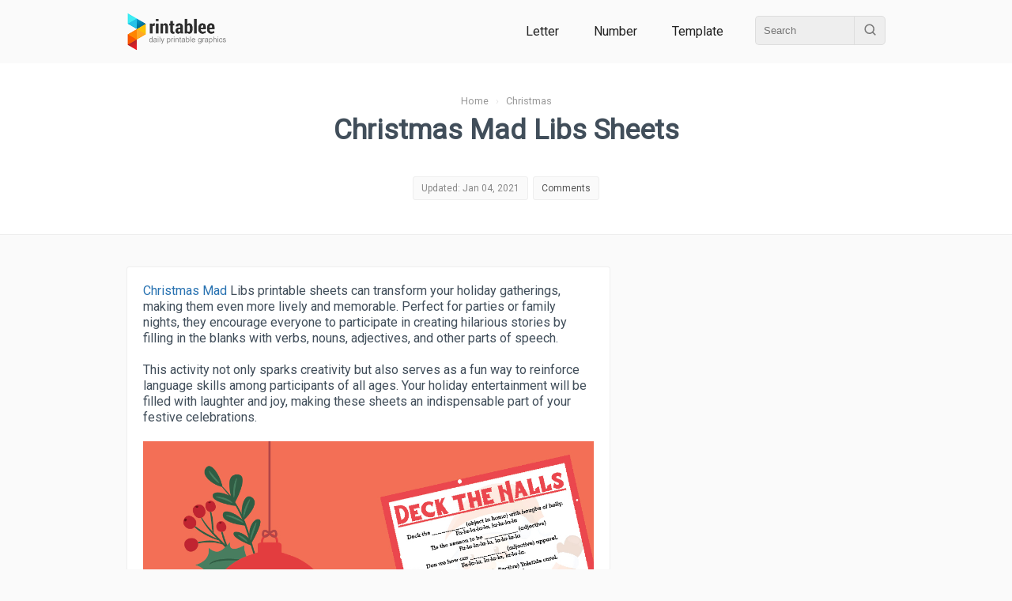

--- FILE ---
content_type: text/html; charset=UTF-8
request_url: https://www.printablee.com/post_christmas-mad-libs-printable-sheets_288678/
body_size: 9853
content:
<!DOCTYPE html>
<html lang="en">
	<head>
		<title>Christmas Mad Libs Sheets - 11 Free PDF Printables | Printablee</title>
		<meta name="description" content="Christmas Mad Libs printable sheets can transform your holiday gatherings, making them even more lively and memorable. Perfect for parties or family nights, they encourage everyone to participate in creating hilarious stories by filling in the blanks with verbs, nouns, adjectives, and other parts of speech..">
		<meta content="text/html;charset=utf-8" http-equiv="Content-Type">
		<meta name="viewport" content="width=device-width, height=device-height, initial-scale=1.0, minimum-scale=1.0">
		<link rel="stylesheet" type="text/css" href="https://www.printablee.com/css/global.css" >
		<link rel="icon" href="https://www.printablee.com/images/favicon.png" type="image/x-icon" />
		<link href="https://fonts.googleapis.com/css2?family=Roboto&display=swap" rel="stylesheet">
		<link rel="canonical" href="https://www.printablee.com/post_christmas-mad-libs-printable-sheets_288678/" />
<meta property="og:site_name" content="Printablee">
<meta property="og:url" content="https://www.printablee.com/post_christmas-mad-libs-printable-sheets_288678/">
<meta property="og:title" content="Christmas Mad Libs Sheets - 11 Free PDF Printables | Printablee">
<meta property="og:type" content="article">
<meta property="og:description" content="Christmas Mad Libs printable sheets can transform your holiday gatherings, making them even more lively and memorable. Perfect for parties or family nights, they encourage everyone to participate in creating hilarious stories by filling in the blanks with verbs, nouns, adjectives, and other parts of speech..">
	</head>
<body itemscope itemtype="http://schema.org/WebPage">
	<div class="cf">
		<div id="header" style='position:relative; z-index:2;'><div class="wrapper"><div class="wrapperin cf">
			<div class="h_logo">
				<a href="https://www.printablee.com"><img src="https://www.printablee.com/images/logo.png" alt="Printable"></a>
			</div>
			
							<div class="h_menu">
										
					<a href="https://www.printablee.com/category_letter/" title="Printable Letter Category">Letter</a>
					<a href="https://www.printablee.com/category_number/" title="Printable Number Category">Number</a>
					<a href="https://www.printablee.com/category_template/" title="Printable Template Category">Template</a>
					
					<div class="h_search">
						<div class="cf">
							<form action="https://www.printablee.com/search" method="GET">
								<input id="q" type="text" name="q" placeholder="Search" />
								<button id="qb" type="submit"><img src="https://www.printablee.com/images/search.svg" alt="" /></button>
							</form>
						</div>
					</div>
				</div>
						</div></div></div>
	</div>
	<script type="text/javascript" src="https://www.printablee.com/js/jquery-3.3.1.min.js"></script>
	<script type="text/javascript" src="https://www.printablee.com/js/jquery-ui.min.js" defer></script>
	<script type="text/javascript">
		$(document).ready(function(){
			var glower = $('#myGlower');
			window.setInterval(function() {  
				 glower.toggleClass('active');
			}, 2000);
		});
	</script>
<meta name="author" content="Shasmitha Mutiara">

<style>
.tableofcontent{padding:10px 0; margin:20px 0; background-color:#F9F7F7; border-bottom:1px solid #EEE;}
.tableofcontent li{font-size:0.9em;}
.tableofcontent h3{padding:5px 10px; background-color:#FAFAFAFA; border-top:1px solid #EEE;}
.btn_toc{padding:5px; margin:5px; font-size:0.85em;}
.pointer{cursor:pointer;}
.post_title_statbox a{color:#555;}
table{line-height: 1.5; margin: 30px auto; border: 0 solid #000; font-size: 14px; border-collapse: collapse; border-spacing: 0; width: 100%;}
td,th{vertical-align: middle; border: 1px solid #ddd; padding: 10px; background: #fff; text-align: left;}
#real_usage{padding:10px; background-color:#F9FBFF;}
</style>

<script data-ad-client="ca-pub-8013838768252410" async src="https://pagead2.googlesyndication.com/pagead/js/adsbygoogle.js"></script>

<script type="application/ld+json">
{
"@context": "https://schema.org",
"@type": "WebPage",
"name": "Christmas Mad Libs Sheets Printable PDF for Free at Printablee",
"headline": "Christmas Mad Libs Sheets Printable PDF for Free at Printablee",
"description": "Christmas Mad Libs printable sheets can transform your holiday gatherings, making them even more lively and memorable. Perfect for parties or family nights, they encourage everyone to participate in creating hilarious stories by filling in the blanks with verbs, nouns, adjectives, and other parts of speech..",
"author": [{
"@type": "Person",
"name": "Shasmitha Mutiara",
"url": "https://www.printablee.com/author/shasmitha-mutiara/"
}]
}
</script>

<!--<script async defer data-pin-hover="true" data-pin-tall="true" data-pin-lang="en" src="//asset.pinterest.com/js/pinit.js"></script>-->
<link rel="stylesheet" type="text/css" href="https://www.printablee.com/css/post.css" >
<div class="cf mb20">
	<div class="post_title_bg">
	<div class="wrapper"><div class="wrapperin tac">
		<div class="breadcrumb">
			<ol itemscope itemtype="https://schema.org/BreadcrumbList">
			<li itemprop="itemListElement" itemscope itemtype="https://schema.org/ListItem">
				<a itemprop="item" href="https://www.printablee.com/"><span itemprop="name">Home</span></a>
				<meta itemprop="position" content="1" />
			</li> &nbsp; &rsaquo; &nbsp;
			<li itemprop="itemListElement" itemscope itemtype="https://schema.org/ListItem">
				<a itemscope itemtype="https://schema.org/WebPage" itemprop="item" href="https://www.printablee.com/category-christmas/" rel="nofollow">
				<span itemprop="name">Christmas</span></a>
				<meta itemprop="position" content="2" />
			</li>
			</ol>
		</div>
		
		<h1>Christmas Mad Libs Sheets</h1>
		
		<!-- Stat -->
		<div class="post_stat cf">
						<div class="post_title_statbox">
				<span>Updated: Jan 04, 2021</span>
			</div>
			<div class="post_title_statbox">
				<span><a href='#comments'>Comments</a></span>
			</div>
		</div>
		
	</div></div>
	</div>
</div>

<div class="wrapper cf"><div class="wrapperin cf">
	
	<!-- Main -->
	<div id="post_main"><div class="wrapperin">
        
		<p><a href="https://www.printablee.com/post_night-before-christmas-mad-libs-printable_152982/">Christmas Mad</a> Libs printable sheets can transform your holiday gatherings, making them even more lively and memorable. Perfect for parties or family nights, they encourage everyone to participate in creating hilarious stories by filling in the blanks with verbs, nouns, adjectives, and other parts of speech.</p>
<p>This activity not only sparks creativity but also serves as a fun way to reinforce language skills among participants of all ages. Your holiday entertainment will be filled with laughter and joy, making these sheets an indispensable part of your festive celebrations.</p><div class='postimg'><img src="https://www.printablee.com/postpic/2024/12/2.-christmas-mad-libs-sheets-01n_16781.jpg" alt="Christmas Mad Libs Sheets" title="Christmas Mad Libs Sheets" style="width:100%;height:auto;" loading="lazy" /></div><section class="tableofcontent"><h3 class="cf">Table of Images <span id="x_toc_img" todo="slideup" class="btn_toc fr pointer">&#128070</span></h3><ol id="toc_img">
<li><a href="#Christmas Carol Mad Libs Printable">Christmas Carol Mad Libs </a></li><li><a href="#Adult Christmas Mad Libs Printable">Adult Christmas Mad Libs </a></li><li><a href="#Mad Christmas Libsprintables">Mad Christmas Libsprintables</a></li><li><a href="#Christmas Carol Mad Libs Printable">Christmas Carol Mad Libs </a></li><li><a href="#Christmas Carol Mad Libs">Christmas Carol Mad Libs</a></li><li><a href="#Adult Mad Libs Printable">Adult Mad Libs </a></li><li><a href="#Easter Mad Libs Printable">Easter Mad Libs </a></li><li><a href="#Funny Christmas Party Mad Libs Printables">Funny Christmas Party Mad Libs </a></li><li><a href="#Holiday Themed Mad Libs for School">Holiday Themed Mad Libs for School</a></li><li><a href="#Family Christmas Eve Mad Libs Game">Family Christmas Eve Mad Libs Game</a></li><li><a href="#Kids Christmas Mad Libs Activity Sheets">Kids Christmas Mad Libs Activity Sheets</a></li></ol></section><div class='postimg'><img style="width:100%;height:auto;" id="Christmas Carol Mad Libs Printable" src="https://www.printablee.com/postpic/2009/02/christmas-carol-mad-libs-printable_288679.jpg" alt="Christmas Carol Mad Libs Printable" title="Christmas Carol Mad Libs Printable" loading="lazy" /></div><div class="cf pinitdiv"><a rel="nofollow" target="popup" class="pinitpost" imgid="288679" onclick="window.open('//www.pinterest.com/pin/create/button/?url=https%3A%2F%2Fwww.printablee.com%2Fpost_christmas-mad-libs-printable-sheets_288678%2F&amp;media=https%3A%2F%2Fwww.printablee.com%2Fhttps%3A%2F%2Fwww.printablee.com%2Fpostpic%2F2009%2F02%2Fchristmas-carol-mad-libs-printable_288679.jpg&amp;description=Christmas%20Carol%20Mad%20Libs%20Printable','name','width=900,height=600'); return false;" title="Pin it!" href="//www.pinterest.com/pin/create/button/?url=https%3A%2F%2Fwww.printablee.com%2Fpost_christmas-mad-libs-printable-sheets_288678%2F&amp;media=https%3A%2F%2Fwww.printablee.com%2Fhttps%3A%2F%2Fwww.printablee.com%2Fpostpic%2F2009%2F02%2Fchristmas-carol-mad-libs-printable_288679.jpg&amp;description=Christmas%20Carol%20Mad%20Libs%20Printable"><img src="https://www.printablee.com/images/pinitw.png" alt="Pin It!" /></a> &nbsp; <span>Christmas Carol Mad Libs Printable</span><a target="_blank" href="https://www.printablee.com/postpic/2009/02/christmas-carol-mad-libs-printable_288679.jpg" title="Download Image: Christmas Carol Mad Libs Printable" class="img_dl" imgid="288679" rel="nofollow" download><img style="width:20px;height:20px;" src="https://www.printablee.com/images/svg/download2.svg" alt="download" /></a><a target="_blank" href="https://www.printablee.com/postpic/2009/02/christmas-carol-mad-libs-printable_288679.jpg.pdf" title="Download PDF: Christmas Carol Mad Libs Printable" class="img_dl" rel="nofollow" download><img style="width:20px;height:20px;" src="https://www.printablee.com/images/svg/download3.svg" alt="Download PDF" /></a></div>                <div class="cf da_txt" style="border-top:1px solid #EAEAEA; min-height:100px;" >
                                            <script async src="//pagead2.googlesyndication.com/pagead/js/adsbygoogle.js"></script>
                        <!-- printablee resp -->
                        <ins class="adsbygoogle"
                             style="display:block"
                             data-ad-client="ca-pub-8013838768252410"
                             data-ad-slot="8934034483"
                             data-ad-format="auto"></ins>
                        <script>
                        (adsbygoogle = window.adsbygoogle || []).push({});
                        </script>
                                        </div>
                
	<div class="cf mt30 mb30" style="min-height:100px;">
        <script async src="https://pagead2.googlesyndication.com/pagead/js/adsbygoogle.js?client=ca-pub-8013838768252410"
             crossorigin="anonymous"></script>
        <!-- pbl_square_responsive -->
        <ins class="adsbygoogle"
             style="display:block"
             data-ad-client="ca-pub-8013838768252410"
             data-ad-slot="8680992107"
             data-ad-format="auto"
             data-full-width-responsive="true"></ins>
        <script>
             (adsbygoogle = window.adsbygoogle || []).push({});
        </script>
	</div>
	<div class='postimg'><img style="width:100%;height:auto;" id="Adult Christmas Mad Libs Printable" src="https://www.printablee.com/postpic/2009/02/adult-christmas-mad-libs-printable_288680.jpg" alt="Adult Christmas Mad Libs Printable" title="Adult Christmas Mad Libs Printable" loading="lazy" /></div><div class="cf pinitdiv"><a rel="nofollow" target="popup" class="pinitpost" imgid="288680" onclick="window.open('//www.pinterest.com/pin/create/button/?url=https%3A%2F%2Fwww.printablee.com%2Fpost_christmas-mad-libs-printable-sheets_288678%2F&amp;media=https%3A%2F%2Fwww.printablee.com%2Fhttps%3A%2F%2Fwww.printablee.com%2Fpostpic%2F2009%2F02%2Fadult-christmas-mad-libs-printable_288680.jpg&amp;description=Adult%20Christmas%20Mad%20Libs%20Printable','name','width=900,height=600'); return false;" title="Pin it!" href="//www.pinterest.com/pin/create/button/?url=https%3A%2F%2Fwww.printablee.com%2Fpost_christmas-mad-libs-printable-sheets_288678%2F&amp;media=https%3A%2F%2Fwww.printablee.com%2Fhttps%3A%2F%2Fwww.printablee.com%2Fpostpic%2F2009%2F02%2Fadult-christmas-mad-libs-printable_288680.jpg&amp;description=Adult%20Christmas%20Mad%20Libs%20Printable"><img src="https://www.printablee.com/images/pinitw.png" alt="Pin It!" /></a> &nbsp; <span>Adult Christmas Mad Libs Printable</span><a target="_blank" href="https://www.printablee.com/postpic/2009/02/adult-christmas-mad-libs-printable_288680.jpg" title="Download Image: Adult Christmas Mad Libs Printable" class="img_dl" imgid="288680" rel="nofollow" download><img style="width:20px;height:20px;" src="https://www.printablee.com/images/svg/download2.svg" alt="download" /></a><a target="_blank" href="https://www.printablee.com/postpic/2009/02/adult-christmas-mad-libs-printable_288680.jpg.pdf" title="Download PDF: Adult Christmas Mad Libs Printable" class="img_dl" rel="nofollow" download><img style="width:20px;height:20px;" src="https://www.printablee.com/images/svg/download3.svg" alt="Download PDF" /></a></div><div class='postimg'><img style="width:100%;height:auto;" id="Mad Christmas Libsprintables" src="https://www.printablee.com/postpic/2009/02/mad-christmas-libsprintables_288681.jpg" alt="Mad Christmas Libsprintables" title="Mad Christmas Libsprintables" loading="lazy" /></div><div class="cf pinitdiv"><a rel="nofollow" target="popup" class="pinitpost" imgid="288681" onclick="window.open('//www.pinterest.com/pin/create/button/?url=https%3A%2F%2Fwww.printablee.com%2Fpost_christmas-mad-libs-printable-sheets_288678%2F&amp;media=https%3A%2F%2Fwww.printablee.com%2Fhttps%3A%2F%2Fwww.printablee.com%2Fpostpic%2F2009%2F02%2Fmad-christmas-libsprintables_288681.jpg&amp;description=Mad%20Christmas%20Libsprintables','name','width=900,height=600'); return false;" title="Pin it!" href="//www.pinterest.com/pin/create/button/?url=https%3A%2F%2Fwww.printablee.com%2Fpost_christmas-mad-libs-printable-sheets_288678%2F&amp;media=https%3A%2F%2Fwww.printablee.com%2Fhttps%3A%2F%2Fwww.printablee.com%2Fpostpic%2F2009%2F02%2Fmad-christmas-libsprintables_288681.jpg&amp;description=Mad%20Christmas%20Libsprintables"><img src="https://www.printablee.com/images/pinitw.png" alt="Pin It!" /></a> &nbsp; <span>Mad Christmas Libsprintables</span><a target="_blank" href="https://www.printablee.com/postpic/2009/02/mad-christmas-libsprintables_288681.jpg" title="Download Image: Mad Christmas Libsprintables" class="img_dl" imgid="288681" rel="nofollow" download><img style="width:20px;height:20px;" src="https://www.printablee.com/images/svg/download2.svg" alt="download" /></a><a target="_blank" href="https://www.printablee.com/postpic/2009/02/mad-christmas-libsprintables_288681.jpg.pdf" title="Download PDF: Mad Christmas Libsprintables" class="img_dl" rel="nofollow" download><img style="width:20px;height:20px;" src="https://www.printablee.com/images/svg/download3.svg" alt="Download PDF" /></a></div><div class='postimg'><img style="width:100%;height:auto;" id="Christmas Carol Mad Libs Printable" src="https://www.printablee.com/postpic/2009/02/christmas-carol-mad-libs-printable_288683.jpg" alt="Christmas Carol Mad Libs Printable" title="Christmas Carol Mad Libs Printable" loading="lazy" /></div><div class="cf pinitdiv"><a rel="nofollow" target="popup" class="pinitpost" imgid="288683" onclick="window.open('//www.pinterest.com/pin/create/button/?url=https%3A%2F%2Fwww.printablee.com%2Fpost_christmas-mad-libs-printable-sheets_288678%2F&amp;media=https%3A%2F%2Fwww.printablee.com%2Fhttps%3A%2F%2Fwww.printablee.com%2Fpostpic%2F2009%2F02%2Fchristmas-carol-mad-libs-printable_288683.jpg&amp;description=Christmas%20Carol%20Mad%20Libs%20Printable','name','width=900,height=600'); return false;" title="Pin it!" href="//www.pinterest.com/pin/create/button/?url=https%3A%2F%2Fwww.printablee.com%2Fpost_christmas-mad-libs-printable-sheets_288678%2F&amp;media=https%3A%2F%2Fwww.printablee.com%2Fhttps%3A%2F%2Fwww.printablee.com%2Fpostpic%2F2009%2F02%2Fchristmas-carol-mad-libs-printable_288683.jpg&amp;description=Christmas%20Carol%20Mad%20Libs%20Printable"><img src="https://www.printablee.com/images/pinitw.png" alt="Pin It!" /></a> &nbsp; <span>Christmas Carol Mad Libs Printable</span><a target="_blank" href="https://www.printablee.com/postpic/2009/02/christmas-carol-mad-libs-printable_288683.jpg" title="Download Image: Christmas Carol Mad Libs Printable" class="img_dl" imgid="288683" rel="nofollow" download><img style="width:20px;height:20px;" src="https://www.printablee.com/images/svg/download2.svg" alt="download" /></a><a target="_blank" href="https://www.printablee.com/postpic/2009/02/christmas-carol-mad-libs-printable_288683.jpg.pdf" title="Download PDF: Christmas Carol Mad Libs Printable" class="img_dl" rel="nofollow" download><img style="width:20px;height:20px;" src="https://www.printablee.com/images/svg/download3.svg" alt="Download PDF" /></a></div><div class='postimg'><img style="width:100%;height:auto;" id="Christmas Carol Mad Libs" src="https://www.printablee.com/postpic/2009/02/christmas-carol-mad-libs_288685.jpg" alt="Christmas Carol Mad Libs" title="Christmas Carol Mad Libs" loading="lazy" /></div><div class="cf pinitdiv"><a rel="nofollow" target="popup" class="pinitpost" imgid="288685" onclick="window.open('//www.pinterest.com/pin/create/button/?url=https%3A%2F%2Fwww.printablee.com%2Fpost_christmas-mad-libs-printable-sheets_288678%2F&amp;media=https%3A%2F%2Fwww.printablee.com%2Fhttps%3A%2F%2Fwww.printablee.com%2Fpostpic%2F2009%2F02%2Fchristmas-carol-mad-libs_288685.jpg&amp;description=Christmas%20Carol%20Mad%20Libs','name','width=900,height=600'); return false;" title="Pin it!" href="//www.pinterest.com/pin/create/button/?url=https%3A%2F%2Fwww.printablee.com%2Fpost_christmas-mad-libs-printable-sheets_288678%2F&amp;media=https%3A%2F%2Fwww.printablee.com%2Fhttps%3A%2F%2Fwww.printablee.com%2Fpostpic%2F2009%2F02%2Fchristmas-carol-mad-libs_288685.jpg&amp;description=Christmas%20Carol%20Mad%20Libs"><img src="https://www.printablee.com/images/pinitw.png" alt="Pin It!" /></a> &nbsp; <span>Christmas Carol Mad Libs</span><a target="_blank" href="https://www.printablee.com/postpic/2009/02/christmas-carol-mad-libs_288685.jpg" title="Download Image: Christmas Carol Mad Libs" class="img_dl" imgid="288685" rel="nofollow" download><img style="width:20px;height:20px;" src="https://www.printablee.com/images/svg/download2.svg" alt="download" /></a><a target="_blank" href="https://www.printablee.com/postpic/2009/02/christmas-carol-mad-libs_288685.jpg.pdf" title="Download PDF: Christmas Carol Mad Libs" class="img_dl" rel="nofollow" download><img style="width:20px;height:20px;" src="https://www.printablee.com/images/svg/download3.svg" alt="Download PDF" /></a></div><div class='postimg'><img style="width:100%;height:auto;" id="Adult Mad Libs Printable" src="https://www.printablee.com/postpic/2009/02/adult-mad-libs-printable_288687.jpg" alt="Adult Mad Libs Printable" title="Adult Mad Libs Printable" loading="lazy" /></div><div class="cf pinitdiv"><a rel="nofollow" target="popup" class="pinitpost" imgid="288687" onclick="window.open('//www.pinterest.com/pin/create/button/?url=https%3A%2F%2Fwww.printablee.com%2Fpost_christmas-mad-libs-printable-sheets_288678%2F&amp;media=https%3A%2F%2Fwww.printablee.com%2Fhttps%3A%2F%2Fwww.printablee.com%2Fpostpic%2F2009%2F02%2Fadult-mad-libs-printable_288687.jpg&amp;description=Adult%20Mad%20Libs%20Printable','name','width=900,height=600'); return false;" title="Pin it!" href="//www.pinterest.com/pin/create/button/?url=https%3A%2F%2Fwww.printablee.com%2Fpost_christmas-mad-libs-printable-sheets_288678%2F&amp;media=https%3A%2F%2Fwww.printablee.com%2Fhttps%3A%2F%2Fwww.printablee.com%2Fpostpic%2F2009%2F02%2Fadult-mad-libs-printable_288687.jpg&amp;description=Adult%20Mad%20Libs%20Printable"><img src="https://www.printablee.com/images/pinitw.png" alt="Pin It!" /></a> &nbsp; <span>Adult Mad Libs Printable</span><a target="_blank" href="https://www.printablee.com/postpic/2009/02/adult-mad-libs-printable_288687.jpg" title="Download Image: Adult Mad Libs Printable" class="img_dl" imgid="288687" rel="nofollow" download><img style="width:20px;height:20px;" src="https://www.printablee.com/images/svg/download2.svg" alt="download" /></a><a target="_blank" href="https://www.printablee.com/postpic/2009/02/adult-mad-libs-printable_288687.jpg.pdf" title="Download PDF: Adult Mad Libs Printable" class="img_dl" rel="nofollow" download><img style="width:20px;height:20px;" src="https://www.printablee.com/images/svg/download3.svg" alt="Download PDF" /></a></div><div class='postimg'><img style="width:100%;height:auto;" id="Easter Mad Libs Printable" src="https://www.printablee.com/postpic/2009/02/easter-mad-libs-printable_288689.PNG" alt="Easter Mad Libs Printable" title="Easter Mad Libs Printable" loading="lazy" /></div><div class="cf pinitdiv"><a rel="nofollow" target="popup" class="pinitpost" imgid="288689" onclick="window.open('//www.pinterest.com/pin/create/button/?url=https%3A%2F%2Fwww.printablee.com%2Fpost_christmas-mad-libs-printable-sheets_288678%2F&amp;media=https%3A%2F%2Fwww.printablee.com%2Fhttps%3A%2F%2Fwww.printablee.com%2Fpostpic%2F2009%2F02%2Feaster-mad-libs-printable_288689.PNG&amp;description=Easter%20Mad%20Libs%20Printable','name','width=900,height=600'); return false;" title="Pin it!" href="//www.pinterest.com/pin/create/button/?url=https%3A%2F%2Fwww.printablee.com%2Fpost_christmas-mad-libs-printable-sheets_288678%2F&amp;media=https%3A%2F%2Fwww.printablee.com%2Fhttps%3A%2F%2Fwww.printablee.com%2Fpostpic%2F2009%2F02%2Feaster-mad-libs-printable_288689.PNG&amp;description=Easter%20Mad%20Libs%20Printable"><img src="https://www.printablee.com/images/pinitw.png" alt="Pin It!" /></a> &nbsp; <span>Easter Mad Libs Printable</span><a target="_blank" href="https://www.printablee.com/postpic/2009/02/easter-mad-libs-printable_288689.PNG" title="Download Image: Easter Mad Libs Printable" class="img_dl" imgid="288689" rel="nofollow" download><img style="width:20px;height:20px;" src="https://www.printablee.com/images/svg/download2.svg" alt="download" /></a><a target="_blank" href="https://www.printablee.com/postpic/2009/02/easter-mad-libs-printable_288689.PNG.pdf" title="Download PDF: Easter Mad Libs Printable" class="img_dl" rel="nofollow" download><img style="width:20px;height:20px;" src="https://www.printablee.com/images/svg/download3.svg" alt="Download PDF" /></a></div><div class='postimg'><img style="width:100%;height:auto;" id="Funny Christmas Party Mad Libs Printables" src="https://www.printablee.com/postpic/2024/12/funny-christmas-party-mad-libs-printables_66663.jpg" alt="Funny Christmas Party Mad Libs Printables" title="Funny Christmas Party Mad Libs Printables" loading="lazy" /></div><div class="cf pinitdiv"><a rel="nofollow" target="popup" class="pinitpost" imgid="288678_n11062" onclick="window.open('//www.pinterest.com/pin/create/button/?url=https%3A%2F%2Fwww.printablee.com%2Fpost_christmas-mad-libs-printable-sheets_288678%2F&amp;media=https%3A%2F%2Fwww.printablee.com%2Fhttps%3A%2F%2Fwww.printablee.com%2Fpostpic%2F2024%2F12%2Ffunny-christmas-party-mad-libs-printables_66663.jpg&amp;description=Funny%20Christmas%20Party%20Mad%20Libs%20Printables','name','width=900,height=600'); return false;" title="Pin it!" href="//www.pinterest.com/pin/create/button/?url=https%3A%2F%2Fwww.printablee.com%2Fpost_christmas-mad-libs-printable-sheets_288678%2F&amp;media=https%3A%2F%2Fwww.printablee.com%2Fhttps%3A%2F%2Fwww.printablee.com%2Fpostpic%2F2024%2F12%2Ffunny-christmas-party-mad-libs-printables_66663.jpg&amp;description=Funny%20Christmas%20Party%20Mad%20Libs%20Printables"><img src="https://www.printablee.com/images/pinitw.png" alt="Pin It!" /></a> &nbsp; <span>Funny Christmas Party Mad Libs Printables</span><a target="_blank" href="https://www.printablee.com/postpic/2024/12/funny-christmas-party-mad-libs-printables_66663.jpg" title="Download Image: Funny Christmas Party Mad Libs Printables" class="img_dl" imgid="288678_n11062" rel="nofollow" download><img style="width:20px;height:20px;" src="https://www.printablee.com/images/svg/download2.svg" alt="download" /></a><a target="_blank" href="https://www.printablee.com/postpic/2024/12/funny-christmas-party-mad-libs-printables_66663.jpg.pdf" title="Download PDF: Funny Christmas Party Mad Libs Printables" class="img_dl" rel="nofollow" download><img style="width:20px;height:20px;" src="https://www.printablee.com/images/svg/download3.svg" alt="Download PDF" /></a></div><div class='postimg'><img style="width:100%;height:auto;" id="Holiday Themed Mad Libs for School" src="https://www.printablee.com/postpic/2024/12/holiday-themed-mad-libs-for-school_93618.jpg" alt="Holiday Themed Mad Libs for School" title="Holiday Themed Mad Libs for School" loading="lazy" /></div><div class="cf pinitdiv"><a rel="nofollow" target="popup" class="pinitpost" imgid="288678_n45527" onclick="window.open('//www.pinterest.com/pin/create/button/?url=https%3A%2F%2Fwww.printablee.com%2Fpost_christmas-mad-libs-printable-sheets_288678%2F&amp;media=https%3A%2F%2Fwww.printablee.com%2Fhttps%3A%2F%2Fwww.printablee.com%2Fpostpic%2F2024%2F12%2Fholiday-themed-mad-libs-for-school_93618.jpg&amp;description=Holiday%20Themed%20Mad%20Libs%20for%20School','name','width=900,height=600'); return false;" title="Pin it!" href="//www.pinterest.com/pin/create/button/?url=https%3A%2F%2Fwww.printablee.com%2Fpost_christmas-mad-libs-printable-sheets_288678%2F&amp;media=https%3A%2F%2Fwww.printablee.com%2Fhttps%3A%2F%2Fwww.printablee.com%2Fpostpic%2F2024%2F12%2Fholiday-themed-mad-libs-for-school_93618.jpg&amp;description=Holiday%20Themed%20Mad%20Libs%20for%20School"><img src="https://www.printablee.com/images/pinitw.png" alt="Pin It!" /></a> &nbsp; <span>Holiday Themed Mad Libs for School</span><a target="_blank" href="https://www.printablee.com/postpic/2024/12/holiday-themed-mad-libs-for-school_93618.jpg" title="Download Image: Holiday Themed Mad Libs for School" class="img_dl" imgid="288678_n45527" rel="nofollow" download><img style="width:20px;height:20px;" src="https://www.printablee.com/images/svg/download2.svg" alt="download" /></a><a target="_blank" href="https://www.printablee.com/postpic/2024/12/holiday-themed-mad-libs-for-school_93618.jpg.pdf" title="Download PDF: Holiday Themed Mad Libs for School" class="img_dl" rel="nofollow" download><img style="width:20px;height:20px;" src="https://www.printablee.com/images/svg/download3.svg" alt="Download PDF" /></a></div><div class='postimg'><img style="width:100%;height:auto;" id="Family Christmas Eve Mad Libs Game" src="https://www.printablee.com/postpic/2024/12/family-christmas-eve-mad-libs-game_35846.jpg" alt="Family Christmas Eve Mad Libs Game" title="Family Christmas Eve Mad Libs Game" loading="lazy" /></div><div class="cf pinitdiv"><a rel="nofollow" target="popup" class="pinitpost" imgid="288678_n95569" onclick="window.open('//www.pinterest.com/pin/create/button/?url=https%3A%2F%2Fwww.printablee.com%2Fpost_christmas-mad-libs-printable-sheets_288678%2F&amp;media=https%3A%2F%2Fwww.printablee.com%2Fhttps%3A%2F%2Fwww.printablee.com%2Fpostpic%2F2024%2F12%2Ffamily-christmas-eve-mad-libs-game_35846.jpg&amp;description=Family%20Christmas%20Eve%20Mad%20Libs%20Game','name','width=900,height=600'); return false;" title="Pin it!" href="//www.pinterest.com/pin/create/button/?url=https%3A%2F%2Fwww.printablee.com%2Fpost_christmas-mad-libs-printable-sheets_288678%2F&amp;media=https%3A%2F%2Fwww.printablee.com%2Fhttps%3A%2F%2Fwww.printablee.com%2Fpostpic%2F2024%2F12%2Ffamily-christmas-eve-mad-libs-game_35846.jpg&amp;description=Family%20Christmas%20Eve%20Mad%20Libs%20Game"><img src="https://www.printablee.com/images/pinitw.png" alt="Pin It!" /></a> &nbsp; <span>Family Christmas Eve Mad Libs Game</span><a target="_blank" href="https://www.printablee.com/postpic/2024/12/family-christmas-eve-mad-libs-game_35846.jpg" title="Download Image: Family Christmas Eve Mad Libs Game" class="img_dl" imgid="288678_n95569" rel="nofollow" download><img style="width:20px;height:20px;" src="https://www.printablee.com/images/svg/download2.svg" alt="download" /></a><a target="_blank" href="https://www.printablee.com/postpic/2024/12/family-christmas-eve-mad-libs-game_35846.jpg.pdf" title="Download PDF: Family Christmas Eve Mad Libs Game" class="img_dl" rel="nofollow" download><img style="width:20px;height:20px;" src="https://www.printablee.com/images/svg/download3.svg" alt="Download PDF" /></a></div><div class='postimg'><img style="width:100%;height:auto;" id="Kids Christmas Mad Libs Activity Sheets" src="https://www.printablee.com/postpic/2024/12/kids-christmas-mad-libs-activity-sheets_67879.jpg" alt="Kids Christmas Mad Libs Activity Sheets" title="Kids Christmas Mad Libs Activity Sheets" loading="lazy" /></div><div class="cf pinitdiv"><a rel="nofollow" target="popup" class="pinitpost" imgid="288678_n53484" onclick="window.open('//www.pinterest.com/pin/create/button/?url=https%3A%2F%2Fwww.printablee.com%2Fpost_christmas-mad-libs-printable-sheets_288678%2F&amp;media=https%3A%2F%2Fwww.printablee.com%2Fhttps%3A%2F%2Fwww.printablee.com%2Fpostpic%2F2024%2F12%2Fkids-christmas-mad-libs-activity-sheets_67879.jpg&amp;description=Kids%20Christmas%20Mad%20Libs%20Activity%20Sheets','name','width=900,height=600'); return false;" title="Pin it!" href="//www.pinterest.com/pin/create/button/?url=https%3A%2F%2Fwww.printablee.com%2Fpost_christmas-mad-libs-printable-sheets_288678%2F&amp;media=https%3A%2F%2Fwww.printablee.com%2Fhttps%3A%2F%2Fwww.printablee.com%2Fpostpic%2F2024%2F12%2Fkids-christmas-mad-libs-activity-sheets_67879.jpg&amp;description=Kids%20Christmas%20Mad%20Libs%20Activity%20Sheets"><img src="https://www.printablee.com/images/pinitw.png" alt="Pin It!" /></a> &nbsp; <span>Kids Christmas Mad Libs Activity Sheets</span><a target="_blank" href="https://www.printablee.com/postpic/2024/12/kids-christmas-mad-libs-activity-sheets_67879.jpg" title="Download Image: Kids Christmas Mad Libs Activity Sheets" class="img_dl" imgid="288678_n53484" rel="nofollow" download><img style="width:20px;height:20px;" src="https://www.printablee.com/images/svg/download2.svg" alt="download" /></a><a target="_blank" href="https://www.printablee.com/postpic/2024/12/kids-christmas-mad-libs-activity-sheets_67879.jpg.pdf" title="Download PDF: Kids Christmas Mad Libs Activity Sheets" class="img_dl" rel="nofollow" download><img style="width:20px;height:20px;" src="https://www.printablee.com/images/svg/download3.svg" alt="Download PDF" /></a></div><div class="mt20 mb20"><h3 id="Easter Mad Libs">Easter Mad Libs</h3>
<p>Engaging in Easter Mad Libs printables can add a burst of laughter to your family gatherings. These activities not only foster creativity but also enhance vocabulary skills as you and your loved ones play with words to fill in the blanks. Perfect for both children and adults, they serve as a lighthearted entertainment option during the holiday.</p>
<h3 id="Adult Christmas Mad Libs">Adult Christmas Mad Libs</h3>
<p>Adult Christmas Mad Libs printables offer a humorous twist to your holiday festivities. Tailored for a more mature audience, they can spice up any holiday party by injecting a dose of unexpected comedy into the mix. It's an excellent way for you to bond with friends and family while enjoying a playful challenge that breaks away from the traditional holiday activities.</p>
<h3 id="Mad Christmas Libs">Mad Christmas Libs</h3>
<p>Mad Christmas Libs printables are a delightful addition to your holiday activities, providing endless fun as you and your company fill in the blanks with the wackiest words you can think of. Ideal for people of all ages, they encourage you to think creatively and enjoy hearty laughs over the hilarious outcomes. This simple game can significantly elevate the holiday spirit at your next gathering.</p></div>
	<div class="cf mt30 mb30" style="min-height:100px;">
        <script async src="https://pagead2.googlesyndication.com/pagead/js/adsbygoogle.js?client=ca-pub-8013838768252410"
             crossorigin="anonymous"></script>
        <!-- pbl_square_responsive -->
        <ins class="adsbygoogle"
             style="display:block"
             data-ad-client="ca-pub-8013838768252410"
             data-ad-slot="8680992107"
             data-ad-format="auto"
             data-full-width-responsive="true"></ins>
        <script>
             (adsbygoogle = window.adsbygoogle || []).push({});
        </script>
	</div>
	        
                
		<div class=''>
			<hr class='mb20' />
			<div class='mb20'>
            
                <div>
                    <div class="post_title_statbox">
                        <span>Author: <a href='https://www.printablee.com/author/shasmitha-mutiara/' rel='author'>Shasmitha Mutiara</a></span>
                    </div>
                    <div class="post_title_statbox">
                        <span>Editor: <a href='https://www.printablee.com/pages/about.html' rel='author'>Printablee Team</a></span>
                    </div>
                </div>
                
                <h4 class="mb20">More printable images tagged with:</h4>
                <div class='posttag'><a href="https://www.printablee.com/tag_christmas/" rel="nofollow" title="Christmas printable">Christmas</a></div><div class='posttag'><a href="https://www.printablee.com/tag_libs/" rel="nofollow" title="Libs printable">Libs</a></div><div class='posttag'><a href="https://www.printablee.com/tag_sheets/" rel="nofollow" title="Sheets printable">Sheets</a></div>			</div>
            
			<div class='mb20 tac'>
					<div id="shares" class="">
		<!-- Facebook -->
		<a rel="nofollow" href="http://www.facebook.com/sharer.php?u=https://www.printablee.com/post_christmas-mad-libs-printable-sheets_288678/" target="_blank" title="Facebook">
			<img class="anim" src="https://www.printablee.com/images/svg/socmed/social-facebook.svg" alt="Facebook" />
		</a>			
		<!-- Email -->
		<a href="mailto:?Subject=Christmas Mad Libs Sheets&amp;Body=I%20saw%20this%20and%20thought%20of%20you!%20 https://www.printablee.com/post_christmas-mad-libs-printable-sheets_288678/" title="Email">
			<img src="https://www.printablee.com/images/svg/email.svg" alt="Email" />
		</a>		 
		<!-- Print -->
		<a href="javascript:;" onclick="window.print()" title="Print">
			<img class="anim" src="https://www.printablee.com/images/svg/print.svg" alt="Print" />
		</a>
				<!-- Twitter -->
		<a rel="nofollow" href="https://twitter.com/share?url=https://www.printablee.com/post_christmas-mad-libs-printable-sheets_288678/&amp;text=Christmas+Mad+Libs+Sheets" target="_blank">
			<img class="anim" src="https://www.printablee.com/images/svg/socmed/social-twitter.svg" alt="Twitter" />
		</a>
		
		<!-- StumbleUpon-->
		<a rel="nofollow" href="http://www.stumbleupon.com/submit?url=https://www.printablee.com/post_christmas-mad-libs-printable-sheets_288678/&amp;title=Christmas Mad Libs Sheets" target="_blank">
			<img class="anim" src="https://www.printablee.com/images/svg/socmed/social-stumbleupon.svg" alt="StumbleUpon" />
		</a>
		
		<!-- Tumblr-->
		<a rel="nofollow" href="http://www.tumblr.com/share/link?url=https://www.printablee.com/post_christmas-mad-libs-printable-sheets_288678/&amp;title=Christmas Mad Libs Sheets" target="_blank">
			<img class="anim" src="https://www.printablee.com/images/svg/socmed/social-tumblr.svg" alt="Tumblr" />
		</a>
		 

	</div>
				</div>
		</div>
        
        <style>
        #comments input, #comments textarea{padding:10px; width:300px; border:1px solid #E5E5E5; border-radius:3px;}
        #comment_submit_button{margin-left:10px;}
        #commentform{margin:50px 0;}
        #comments ol, #comments li{list-style-type:none;}
        .comment-author, .comment-meta{display: inline-block;}
        .comment-author img{opacity:0.5; max-height:30px; vertical-align:middle;}
        .onecomment{padding:10px 0; margin:10px 0; border-top:1px solid #E5E5E5;}
        .comment-meta a{color:#111; font-size:12px;}
        </style>

        <div id="comments" class="cf"><div class="">
            <!-- Comment -->
            <div id="commentform" class="box mb20 tac">
                <p class="mb10 mbig dark5 mon">Have something to tell us?</p>
                <form name="frmshare">
                    <div class="mb10">
                        <input id="txt_name" type="text" name="txt_name" class="p-input" placeholder="Your Name" />
                    </div>
                    <div class="mb10">
                        <textarea id="txt_comment" type="text" name="txt_comment" class="p-input" placeholder="Your comment" style="height:100px; max-height:100px;"></textarea>
                    </div>
                    <div>
                        <input id="txt_captcha" type="text" name="txt_captcha" class="" placeholder="7 + 5 = " style="width:50px;" /> <a href="#comnot" id="comment_submit_button" class="">Submit</a>
                    </div>
                </form>
                <div id="comnot"></div>
            </div>
            
            <div class="cf">
            <h3>Recent Comments</h3>
            <ol>
                                <li id="comment-18119" class="onecomment">
                        <article id="article-comment-18119">
                            <header class="comment-header">
                                <p class="comment-author">
                                    <img data-pin-nopin="nopin" alt="" src="https://www.printablee.com/images/user.png" loading="lazy" decoding="async">
                                    <span class="comment-author-name">Zoe</span>
                                </p>
                                <p class="comment-meta fr">
                                    <time class="comment-time">
                                        <a href="#comment-18119">Oct 12, 2022</a>
                                    </time>
                                </p> 
                            </header>
                            <div class="comment-content">
                                <p>I highly recommend the Christmas Mad Libs Printable Sheets! They are a fun and creative way to add laughter to your holiday celebrations.</p>
                            </div>
                        </article>
                    </li>
                                    <li id="comment-18115" class="onecomment">
                        <article id="article-comment-18115">
                            <header class="comment-header">
                                <p class="comment-author">
                                    <img data-pin-nopin="nopin" alt="" src="https://www.printablee.com/images/user.png" loading="lazy" decoding="async">
                                    <span class="comment-author-name">Amelia</span>
                                </p>
                                <p class="comment-meta fr">
                                    <time class="comment-time">
                                        <a href="#comment-18115">Jul 19, 2021</a>
                                    </time>
                                </p> 
                            </header>
                            <div class="comment-content">
                                <p>I really enjoyed using the Christmas Mad Libs printable sheets! They were fun and added a festive twist to our holiday activities.</p>
                            </div>
                        </article>
                    </li>
                            </ol>
            </div>
        </div></div>
		
	</div></div>
	<!-- EndMain -->
	
	<!-- Sidebar -->
	<nav id="post_side"><div class="wrapperin">
		
	<div class="cf mt30 mb30" style="min-height:100px;">
        <script async src="https://pagead2.googlesyndication.com/pagead/js/adsbygoogle.js?client=ca-pub-8013838768252410"
             crossorigin="anonymous"></script>
        <!-- pbl_square_responsive -->
        <ins class="adsbygoogle"
             style="display:block"
             data-ad-client="ca-pub-8013838768252410"
             data-ad-slot="8680992107"
             data-ad-format="auto"
             data-full-width-responsive="true"></ins>
        <script>
             (adsbygoogle = window.adsbygoogle || []).push({});
        </script>
	</div>
	        
        <h3 class='mb20'>Who is Printablee?</h3>
        <div class="mb20" style="font-size:0.9em; line-height:1.5em;">
        <p>Printablee is a unique fusion of gifted graphic designers, prolific authors and passionate teachers to produce outstanding visual printable content that adds value to your personal or professional projects.
        <br/>
        <a href="https://www.printablee.com/pages/about.html" rel="nofollow" target="_blank">More about us</a>.
        Follow us on 
        <a href="https://www.pinterest.com/dailyprintablegraphics/" rel="nofollow" target="_blank">Pinterest</a>, 
        <a href="https://www.facebook.com/dailyprintablegraphic/" rel="nofollow" target="_blank">Facebook</a> and
        <a href="https://www.instagram.com/dailyprintablegraphic" rel="nofollow" target="_blank">Instagram</a>.
        </p>
        <br/>
        </div>
    
        <h3 class='mb20'>You May Like</h3>
        <div class='mb20'>
        <div class='mb10'><a href="https://www.printablee.com/post_black-and-white-holiday-christmas-cards-printables_338953/" title="Black and White Holiday Christmas Cards Printables"><div class='post_sb_first_img'><img src="https://www.printablee.com/postpic/2014/06/black-and-white-printable-christmas-cards_338954.jpg" alt="Black and White Holiday Christmas Cards Printables" loading="lazy" /></div>Black and White Holiday Christmas Cards Printables</a></div><div class='mb10'><a href="https://www.printablee.com/post_nightmare-before-christmas-printable-activities_251652/" title="Nightmare Before Christmas Printable Activities">Nightmare Before Christmas Printable Activities</a></div><div class='mb10'><a href="https://www.printablee.com/post_christmas-treat-bag-printables_182317/" title="Christmas Treat Bag Printables">Christmas Treat Bag Printables</a></div>        </div>
		
		<br/>
		<h3 class='mb20'>Popular Categories</h3>
        <div class="mb20">
		<div class='home_cat_item'><a href='https://www.printablee.com/category_alphabet/' title='Printable Alphabet'><h4><img src="https://www.printablee.com/images/category/alphabet.png" alt="Icon" style="width:25px; height:25px;" loading="lazy" />Alphabet</h4></a></div><div class='home_cat_item'><a href='https://www.printablee.com/category_letter/' title='Printable Letter'><h4><img src="https://www.printablee.com/images/category/letter.png" alt="Icon" style="width:25px; height:25px;" loading="lazy" />Letter</h4></a></div><div class='home_cat_item'><a href='https://www.printablee.com/category_number/' title='Printable Number'><h4><img src="https://www.printablee.com/images/category/number.png" alt="Icon" style="width:25px; height:25px;" loading="lazy" />Number</h4></a></div><div class='home_cat_item'><a href='https://www.printablee.com/category_chart/' title='Printable Chart'><h4><img src="https://www.printablee.com/images/category/chart.png" alt="Icon" style="width:25px; height:25px;" loading="lazy" />Chart</h4></a></div><div class='home_cat_item'><a href='https://www.printablee.com/category_template/' title='Printable Template'><h4><img src="https://www.printablee.com/images/category/template.png" alt="Icon" style="width:25px; height:25px;" loading="lazy" />Template</h4></a></div><div class='home_cat_item'><a href='https://www.printablee.com/category_coloring/' title='Printable Coloring'><h4><img src="https://www.printablee.com/images/category/coloring.png" alt="Icon" style="width:25px; height:25px;" loading="lazy" />Coloring</h4></a></div>		</div>
		<br/>
        
	</div></nav>
	<!-- EndSidebar -->
	
</div>
</div>

<div class="wrapper cf"><div class="wrapperin tac">
	<div class="cf mb20 tac">
		<div class='mb20'>
			<a target='_blank' rel='nofollow' href='https://www.pinterest.com/dailyprintablegraphics/'>
				<img src='https://www.printablee.com/images/follow-us-pinterest-banner.png' alt='' loading="lazy" />
			</a>
		</div>
	</div>
</div></div>

<script type="text/javascript">
$(document).on('click', '#comment_submit_button', function(eve){
	eve.preventDefault();
	$("#comnot").html("").slideUp(100);
	var txt_name = $("#txt_name").val();
	var txt_comment = $("#txt_comment").val();
	var txt_captcha = $("#txt_captcha").val();
	var pid = '288678';
	var fd = new FormData();
	fd.append('pid', pid);
	fd.append('txt_name', txt_name);
	fd.append('txt_comment', txt_comment);
	fd.append('txt_captcha', txt_captcha);
    
	$.ajax({
		url: "https://www.printablee.com/js_comment.php",
		type: 'post',
		data: fd,
		contentType: false,
		processData: false,
		success: function(response){
			$("#comnot").html(response).slideDown(300);
		},
	});
	
});

</script>

<div class="wrapper cf"><div class="wrapperin cf">
	<div class="sb_box"><div class="sb_box_label">See Also<div class="sbbl_r"><img src="https://www.printablee.com/images/arrow_down.svg" alt="v" /></div></div></div><a href="https://www.printablee.com/post_printable-christmas-name-tags_62991/" title="Christmas Name Tags - 12 Free Printables"><div class='home_th_boxs'><div class='home_th_boxs_img'><img src='https://printablee.com/postpic/2013/01/free-printable-christmas-name-tags_62992.jpg' alt='Christmas Name Tags' loading='lazy' /></div><div class="cf"><div class='home_th_box_count'>12</div><div class='home_th_boxs_txt'><h3>Christmas Name Tags</h3></div></div></div></a><a href="https://www.printablee.com/post_printable-christmas-word-scramble-answersheet_237270/" title="Christmas Word Scramble Answersheet - 5 Free Printables"><div class='home_th_boxs'><div class='home_th_boxs_img'><img src='https://printablee.com/postpic/2013/08/free-printable-christmas-word-scramble-game_237271.jpg' alt='Christmas Word Scramble Answersheet' loading='lazy' /></div><div class="cf"><div class='home_th_box_count'>5</div><div class='home_th_boxs_txt'><h3>Christmas Word Scramble Answersheet</h3></div></div></div></a><a href="https://www.printablee.com/post_free-printable-vintage-christmas-signs_403223/" title="Vintage Christmas Signs - 10 Free Printables"><div class='home_th_boxs'><div class='home_th_boxs_img'><img src='https://printablee.com/postpic/2009/12/retro-vintage-christmas-printables_403224.jpeg' alt='Vintage Christmas Signs' loading='lazy' /></div><div class="cf"><div class='home_th_box_count'>10</div><div class='home_th_boxs_txt'><h3>Vintage Christmas Signs</h3></div></div></div></a><a href="https://www.printablee.com/post_free-printable-vintage-christmas-labels_128715/" title="Vintage Christmas Labels - 10 Free Printables"><div class='home_th_boxs'><div class='home_th_boxs_img'><img src='https://printablee.com/postpic/2013/11/free-printable-vintage-christmas-tags_128716.jpg' alt='Vintage Christmas Labels' loading='lazy' /></div><div class="cf"><div class='home_th_box_count'>10</div><div class='home_th_boxs_txt'><h3>Vintage Christmas Labels</h3></div></div></div></a><a href="https://www.printablee.com/post_christmas-of-santa-claus-template-printable_166201/" title="Christmas Of Santa Claus Template - 5 Free Printables"><div class='home_th_boxs'><div class='home_th_boxs_img'><img src='https://printablee.com/postpic/2010/04/santa-claus-christmas-list-template_166202.jpg' alt='Christmas Of Santa Claus Template' loading='lazy' /></div><div class="cf"><div class='home_th_box_count'>5</div><div class='home_th_boxs_txt'><h3>Christmas Of Santa Claus Template</h3></div></div></div></a><a href="https://www.printablee.com/post_small-christmas-cards-free-printable_229331/" title="Small Christmas Cards - 7 Free Printables"><div class='home_th_boxs'><div class='home_th_boxs_img'><img src='https://printablee.com/postpic/2013/05/small-of-a-christmas-gift-tag-printables-free_229332.jpg' alt='Small Christmas Cards' loading='lazy' /></div><div class="cf"><div class='home_th_box_count'>7</div><div class='home_th_boxs_txt'><h3>Small Christmas Cards</h3></div></div></div></a></div></div>





<script type="text/javascript">
$(document).on('click', '.img_dl', function(e) {
	var imgid = $(this).attr('imgid');
	if(imgid != '' && imgid!=0){
		var fde = new FormData();
		fde.append('mode', 'dl');
		fde.append('imgid', imgid);
		$.ajax({
			url: "https://www.printablee.com/stt.php",
			type: 'post',
			data: fde,
			contentType: false,
			processData: false,
			success: function(response){
				return false;
			},
		});
	}
});

$(document).on('click', '.pinitpost', function(e) {
	var imgid = $(this).attr('imgid');
	if(imgid != '' && imgid!=0){
		var fde = new FormData();
		fde.append('mode', 'pin');
		fde.append('imgid', imgid);
		$.ajax({
			url: "https://www.printablee.com/stt.php",
			type: 'post',
			data: fde,
			contentType: false,
			processData: false,
			success: function(response){
				return false;
			},
		});
	}
});

$(document).on('click', '#x_toc_img', function(e) {
	var todo = $(this).attr('todo');
    if(todo == 'slideup'){
        $('#toc_img').slideUp(300);
        $(this).attr("todo","slidedown");
        $(this).html("&#128071;");
    }else{
        $('#toc_img').slideDown(300);
        $(this).attr("todo","slideup");
        $(this).html("&#128070;");
    }
});

$(document).on('click', '#x_toc_txt', function(e) {
	var todo = $(this).attr('todo');
    if(todo == 'slideup'){
        $('#toc_txt').slideUp(300);
        $(this).attr("todo","slidedown");
        $(this).html("&#128071;");
    }else{
        $('#toc_txt').slideDown(300);
        $(this).attr("todo","slideup");
        $(this).html("&#128070;");
    }
});
</script>

	<div class="cf bgd">
	<div id="footer_search"><div class="wrapper"><div class="wrapperin cf">
		<h4 class="mb10">Find Free Printable Content</h4>
		<div class="f_search">
			<div class="cf">
				<form action="https://www.printablee.com/search" method="GET">
					<input id="qf" type="text" name="qf" placeholder="Search Here" />
					<button id="qbf" type="submit"><img src="https://www.printablee.com/images/search.svg" alt="" /></button>
				</form>
			</div>
		</div>
	</div></div></div>
	</div>
	
	
	<nav>
	<div class="cf bg3">
	<div id="footer"><div class="wrapper"><div class="wrapperin cf">
		<div class="cf mb20" style='border-bottom:1px dashed #777; padding:20px 0;'>
		<div class='mb20'>Printable Categories</div>
		<div class='fcat'><a rel='nofollow' href='https://www.printablee.com/category_calendar/' title='Printable Calendar'>Calendar</a></div><div class='fcat'><a rel='nofollow' href='https://www.printablee.com/category_pattern/' title='Printable Pattern'>Pattern</a></div><div class='fcat'><a rel='nofollow' href='https://www.printablee.com/category_worksheet/' title='Printable Worksheet'>Worksheet</a></div><div class='fcat'><a rel='nofollow' href='https://www.printablee.com/category_card/' title='Printable Card'>Card</a></div><div class='fcat'><a rel='nofollow' href='https://www.printablee.com/category_game/' title='Printable Game'>Game</a></div><div class='fcat'><a rel='nofollow' href='https://www.printablee.com/category_alphabet/' title='Printable Alphabet'>Alphabet</a></div><div class='fcat'><a rel='nofollow' href='https://www.printablee.com/category_art/' title='Printable Art'>Art</a></div><div class='fcat'><a rel='nofollow' href='https://www.printablee.com/category_baby/' title='Printable Baby'>Baby</a></div><div class='fcat'><a rel='nofollow' href='https://www.printablee.com/category_banner/' title='Printable Banner'>Banner</a></div><div class='fcat'><a rel='nofollow' href='https://www.printablee.com/category_bathroom/' title='Printable Bathroom'>Bathroom</a></div><div class='fcat'><a rel='nofollow' href='https://www.printablee.com/category_binder/' title='Printable Binder'>Binder</a></div><div class='fcat'><a rel='nofollow' href='https://www.printablee.com/category_birthday/' title='Printable Birthday'>Birthday</a></div><div class='fcat'><a rel='nofollow' href='https://www.printablee.com/category_black/' title='Printable Black'>Black</a></div><div class='fcat'><a rel='nofollow' href='https://www.printablee.com/category_bookmark/' title='Printable Bookmark'>Bookmark</a></div><div class='fcat'><a rel='nofollow' href='https://www.printablee.com/category_border/' title='Printable Border'>Border</a></div><div class='fcat'><a rel='nofollow' href='https://www.printablee.com/category_word/' title='Printable Word'>Word</a></div><div class='fcat'><a rel='nofollow' href='https://www.printablee.com/category_budget/' title='Printable Budget'>Budget</a></div><div class='fcat'><a rel='nofollow' href='https://www.printablee.com/category_chalkboard/' title='Printable Chalkboard'>Chalkboard</a></div><div class='fcat'><a rel='nofollow' href='https://www.printablee.com/category_christmas/' title='Printable Christmas'>Christmas</a></div><div class='fcat'><a rel='nofollow' href='https://www.printablee.com/category_college/' title='Printable College'>College</a></div><div class='fcat'><a rel='nofollow' href='https://www.printablee.com/category_coloring/' title='Printable Coloring'>Coloring</a></div><div class='fcat'><a rel='nofollow' href='https://www.printablee.com/category_craft/' title='Printable Craft'>Craft</a></div><div class='fcat'><a rel='nofollow' href='https://www.printablee.com/category_cute/' title='Printable Cute'>Cute</a></div><div class='fcat'><a rel='nofollow' href='https://www.printablee.com/category_decor/' title='Printable Decor'>Decor</a></div><div class='fcat'><a rel='nofollow' href='https://www.printablee.com/category_disney/' title='Printable Disney'>Disney</a></div><div class='fcat'><a rel='nofollow' href='https://www.printablee.com/category_diy/' title='Printable Diy'>Diy</a></div><div class='fcat'><a rel='nofollow' href='https://www.printablee.com/category_easter/' title='Printable Easter'>Easter</a></div><div class='fcat'><a rel='nofollow' href='https://www.printablee.com/category_fall/' title='Printable Fall'>Fall</a></div><div class='fcat'><a rel='nofollow' href='https://www.printablee.com/category_flower/' title='Printable Flower'>Flower</a></div><div class='fcat'><a rel='nofollow' href='https://www.printablee.com/category_frame/' title='Printable Frame'>Frame</a></div><div class='fcat'><a rel='nofollow' href='https://www.printablee.com/category_gift/' title='Printable Gift'>Gift</a></div><div class='fcat'><a rel='nofollow' href='https://www.printablee.com/category_halloween/' title='Printable Halloween'>Halloween</a></div><div class='fcat'><a rel='nofollow' href='https://www.printablee.com/category_invitation/' title='Printable Invitation'>Invitation</a></div><div class='fcat'><a rel='nofollow' href='https://www.printablee.com/category_journal/' title='Printable Journal'>Journal</a></div><div class='fcat'><a rel='nofollow' href='https://www.printablee.com/category_kids/' title='Printable Kids'>Kids</a></div><div class='fcat'><a rel='nofollow' href='https://www.printablee.com/category_label/' title='Printable Label'>Label</a></div><div class='fcat'><a rel='nofollow' href='https://www.printablee.com/category_letter/' title='Printable Letter'>Letter</a></div><div class='fcat'><a rel='nofollow' href='https://www.printablee.com/category_list/' title='Printable List'>List</a></div><div class='fcat'><a rel='nofollow' href='https://www.printablee.com/category_log/' title='Printable Log'>Log</a></div><div class='fcat'><a rel='nofollow' href='https://www.printablee.com/category_love/' title='Printable Love'>Love</a></div><div class='fcat'><a rel='nofollow' href='https://www.printablee.com/category_medical/' title='Printable Medical'>Medical</a></div><div class='fcat'><a rel='nofollow' href='https://www.printablee.com/category_menu/' title='Printable Menu'>Menu</a></div><div class='fcat'><a rel='nofollow' href='https://www.printablee.com/category_monogram/' title='Printable Monogram'>Monogram</a></div><div class='fcat'><a rel='nofollow' href='https://www.printablee.com/category_notes/' title='Printable Notes'>Notes</a></div><div class='fcat'><a rel='nofollow' href='https://www.printablee.com/category_number/' title='Printable Number'>Number</a></div><div class='fcat'><a rel='nofollow' href='https://www.printablee.com/category_office/' title='Printable Office'>Office</a></div><div class='fcat'><a rel='nofollow' href='https://www.printablee.com/category_other/' title='Printable Other'>Other</a></div><div class='fcat'><a rel='nofollow' href='https://www.printablee.com/category_outline/' title='Printable Outline'>Outline</a></div><div class='fcat'><a rel='nofollow' href='https://www.printablee.com/category_paper/' title='Printable Paper'>Paper</a></div><div class='fcat'><a rel='nofollow' href='https://www.printablee.com/category_party/' title='Printable Party'>Party</a></div><div class='fcat'><a rel='nofollow' href='https://www.printablee.com/category_pictures/' title='Printable Pictures'>Pictures</a></div><div class='fcat'><a rel='nofollow' href='https://www.printablee.com/category_planner/' title='Printable Planner'>Planner</a></div><div class='fcat'><a rel='nofollow' href='https://www.printablee.com/category_poster/' title='Printable Poster'>Poster</a></div><div class='fcat'><a rel='nofollow' href='https://www.printablee.com/category_preschool/' title='Printable Preschool'>Preschool</a></div><div class='fcat'><a rel='nofollow' href='https://www.printablee.com/category_print/' title='Printable Print'>Print</a></div><div class='fcat'><a rel='nofollow' href='https://www.printablee.com/category_schedule/' title='Printable Schedule'>Schedule</a></div><div class='fcat'><a rel='nofollow' href='https://www.printablee.com/category_school/' title='Printable School'>School</a></div><div class='fcat'><a rel='nofollow' href='https://www.printablee.com/category_sheet/' title='Printable Sheet'>Sheet</a></div><div class='fcat'><a rel='nofollow' href='https://www.printablee.com/category_stencil/' title='Printable Stencil'>Stencil</a></div><div class='fcat'><a rel='nofollow' href='https://www.printablee.com/category_sticker/' title='Printable Sticker'>Sticker</a></div><div class='fcat'><a rel='nofollow' href='https://www.printablee.com/category_summer/' title='Printable Summer'>Summer</a></div><div class='fcat'><a rel='nofollow' href='https://www.printablee.com/category_tag/' title='Printable Tag'>Tag</a></div><div class='fcat'><a rel='nofollow' href='https://www.printablee.com/category_template/' title='Printable Template'>Template</a></div><div class='fcat'><a rel='nofollow' href='https://www.printablee.com/category_thanksgiving/' title='Printable Thanksgiving'>Thanksgiving</a></div><div class='fcat'><a rel='nofollow' href='https://www.printablee.com/category_valentine/' title='Printable Valentine'>Valentine</a></div><div class='fcat'><a rel='nofollow' href='https://www.printablee.com/category_vintage/' title='Printable Vintage'>Vintage</a></div><div class='fcat'><a rel='nofollow' href='https://www.printablee.com/category_wall/' title='Printable Wall'>Wall</a></div><div class='fcat'><a rel='nofollow' href='https://www.printablee.com/category_wedding/' title='Printable Wedding'>Wedding</a></div><div class='fcat'><a rel='nofollow' href='https://www.printablee.com/category_weekly/' title='Printable Weekly'>Weekly</a></div><div class='fcat'><a rel='nofollow' href='https://www.printablee.com/category_chart/' title='Printable Chart'>Chart</a></div><div class='fcat'><a rel='nofollow' href='https://www.printablee.com/category_map/' title='Printable Map'>Map</a></div><div class='fcat'><a rel='nofollow' href='https://www.printablee.com/category_log-sheet/' title='Printable Log-sheet'>Log-sheet</a></div>		</div>
	
		<div class="fl mb20">
			<a href="https://www.printablee.com" title="Printablee.com Home Page">
				<img src="https://www.printablee.com/images/favicon.png" alt='' class="footer_icon" /> &nbsp; Printablee.com</a>
				&nbsp; &copy; all rights reserved
		</div>
		
		<div class="f_pages fr">
			<a rel='nofollow' href="https://www.printablee.com/pages/about.html">About</a>
			<a rel='nofollow' href="https://www.printablee.com/pages/contact/">Contact</a>
			<a rel='nofollow' href="https://www.printablee.com/pages/license/">License</a>
			<a rel='nofollow' href="https://www.printablee.com/pages/privacy-policy/">Privacy Policy</a>
			<a rel='nofollow' href="https://www.printablee.com/pages/disclaimer/">Disclaimer</a>
			<a rel='nofollow' href="#header">&nbsp; &#8593; Back to Top</a>
		</div>
		
		<div class='cf tac'>
			
		</div>
	</div></div></div>
	</div>
	</nav>

<script type="text/javascript">
	$(function() {
		$( "#q" ).autocomplete({
			delay: 700,
			autoFocus: true,
			source: 'https://www.printablee.com/js_search.php',
			select: function (e, ui) {},
		});
	});

	var sc_project=10938102; 
	var sc_invisible=1; 
	var sc_security="7cf06889"; 
	var scJsHost = (("https:" == document.location.protocol) ?
	"https://secure." : "http://www.");
	document.write("<sc"+"ript type='text/javascript' src='" +
	scJsHost+
	"statcounter.com/counter/counter.js'></"+"script>");
</script>

<script type="text/javascript">
var sc_project=10938102; 
var sc_invisible=1; 
var sc_security="7cf06889"; 
var sc_remove_link=1; 
</script>
<script type="text/javascript"
src="https://www.statcounter.com/counter/counter.js"
async></script>
<noscript><div class="statcounter"><img class="statcounter"
src="https://c.statcounter.com/10938102/0/7cf06889/1/"
alt="Web Analytics Made Easy - Statcounter"
referrerPolicy="no-referrer-when-downgrade"></div></noscript>

</body>
</html>

--- FILE ---
content_type: text/html; charset=utf-8
request_url: https://www.google.com/recaptcha/api2/aframe
body_size: 216
content:
<!DOCTYPE HTML><html><head><meta http-equiv="content-type" content="text/html; charset=UTF-8"></head><body><script nonce="e_37GNnfO8xYG3FRkhXb9A">/** Anti-fraud and anti-abuse applications only. See google.com/recaptcha */ try{var clients={'sodar':'https://pagead2.googlesyndication.com/pagead/sodar?'};window.addEventListener("message",function(a){try{if(a.source===window.parent){var b=JSON.parse(a.data);var c=clients[b['id']];if(c){var d=document.createElement('img');d.src=c+b['params']+'&rc='+(localStorage.getItem("rc::a")?sessionStorage.getItem("rc::b"):"");window.document.body.appendChild(d);sessionStorage.setItem("rc::e",parseInt(sessionStorage.getItem("rc::e")||0)+1);localStorage.setItem("rc::h",'1768969140189');}}}catch(b){}});window.parent.postMessage("_grecaptcha_ready", "*");}catch(b){}</script></body></html>

--- FILE ---
content_type: image/svg+xml
request_url: https://www.printablee.com/images/search.svg
body_size: 229
content:
<svg xmlns="http://www.w3.org/2000/svg" viewBox="0 0 24 24"><g data-name="Layer 2"><g data-name="search"><rect width="24" height="24" opacity="0"/><path d="M20.71 19.29l-3.4-3.39A7.92 7.92 0 0 0 19 11a8 8 0 1 0-8 8 7.92 7.92 0 0 0 4.9-1.69l3.39 3.4a1 1 0 0 0 1.42 0 1 1 0 0 0 0-1.42zM5 11a6 6 0 1 1 6 6 6 6 0 0 1-6-6z"/></g></g></svg>